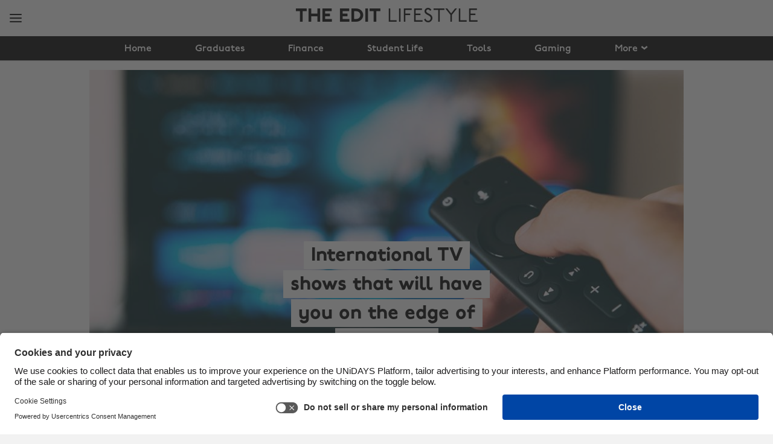

--- FILE ---
content_type: application/javascript
request_url: https://websdk-recording.uxcam.com/DomCollector.DgtfWbgK.js
body_size: 12024
content:
var G = Object.defineProperty;
var H = (o, e, t) => e in o ? G(o, e, { enumerable: !0, configurable: !0, writable: !0, value: t }) : o[e] = t;
var c = (o, e, t) => H(o, typeof e != "symbol" ? e + "" : e, t);
var T = /* @__PURE__ */ ((o) => (o.IMG = "0", o.VIDEO = "1", o))(T || {}), m = /* @__PURE__ */ ((o) => (o.WINDOW_RESIZE = "1", o.VIEWPORT_RESIZE_EXPERIMENTAL = "1.1e", o.CUSTOM_EVENT = "2", o.DOM_READY = "3", o.ADD_NODES = "4", o.ATTR_CHANGE = "5", o.REMOVE_NODES = "6", o.SCROLL = "7", o.FOCUS = "8", o.MOUSE_MOVE = "9", o.TOUCH = "9.1e", o.MOUSE_CLICK = "10", o.MOUSE_OVER = "11", o.MOUSE_OUT = "12", o.PAGE_LOAD = "13", o.CHARACTER_DATA_CHANGE = "14", o.CSS_INSERT_RULE = "15", o.CSS_DELETE_RULE = "16", o.URL_CHANGE = "17", o.INPUT_CHANGE = "18", o.CHECKED_CHANGE = "18.c", o.USER_PROPERTY = "19", o.EVENT = "20", o.CLIENT_IP = "21", o.MEDIA_INFO = "22", o.MOUSE_DOUBLE_CLICK = "23", o.GESTURE = "24", o.CANVAS_FRAME_EXPERIMENTAL = "25", o))(m || {}), N = /* @__PURE__ */ ((o) => (o.SWIPE_UP = "1", o.SWIPE_DOWN = "2", o.SWIPE_LEFT = "3", o.SWIPE_RIGHT = "4", o.TRAIL = "5", o))(N || {});
const M = "0.1", L = M.split(".").map((o, e) => parseInt(o) * Math.pow(10, 2 - e)).reduce((o, e) => o + e, 0), b = (o, e) => Math.sqrt(Math.pow(o[0] - e[0], 2) + Math.pow(o[1] - e[1], 2)), X = (o) => {
  if (o.length < 2)
    return !1;
  let e = 0;
  const t = o[0], i = o[o.length - 1], s = b(t, i);
  for (let l = 0; l < o.length - 1; l++)
    e += b(o[l], o[l + 1]);
  return s / e > 0.8 && s > 30;
}, Y = (o) => {
  const e = o[0], t = o[o.length - 1], i = t[0] - e[0], s = t[1] - e[1];
  return Math.abs(i) > Math.abs(s) ? i > 0 ? N.SWIPE_RIGHT : N.SWIPE_LEFT : s > 0 ? N.SWIPE_DOWN : N.SWIPE_UP;
}, w = (o) => o || "", R = () => {
  let o = "Unknown OS";
  return navigator.userAgent.indexOf("Win") != -1 && (o = "Windows"), navigator.userAgent.indexOf("Mac") != -1 && (o = "Mac OS"), navigator.userAgent.indexOf("Linux") != -1 && (o = "Linux"), navigator.userAgent.indexOf("Android") != -1 && (o = "Android"), navigator.userAgent.indexOf("like Mac") != -1 && (o = "iOS"), o;
}, U = () => {
  const { search: o } = location, e = new URLSearchParams(o), t = {};
  for (const [i, s] of e.entries())
    i.startsWith("utm_") && (t[i] = s);
  return t;
}, k = () => {
  const o = "Unknown Browser", e = navigator.userAgent;
  return e.indexOf("YaBrowser") !== -1 ? "Yandex" : e.indexOf("SamsungBrowser") !== -1 ? "Samsung" : e.indexOf("Edge") !== -1 || e.indexOf("Edg/") !== -1 ? "Edge" : e.indexOf("MSIE") !== -1 ? "IE" : e.indexOf("OPR") !== -1 ? "Opera" : e.indexOf("Chrome") !== -1 || e.indexOf("CriOS") !== -1 ? "Chrome" : e.indexOf("Firefox") !== -1 ? "Firefox" : e.indexOf("Safari") !== -1 ? "Safari" : o;
}, A = () => {
  const o = "Unknown Version", e = navigator.userAgent;
  if (e.indexOf("YaBrowser") !== -1) {
    const t = e.match(/YaBrowser\/([0-9.]*)/);
    if (t)
      return t[1];
  }
  if (e.indexOf("SamsungBrowser") !== -1) {
    const t = e.match(/SamsungBrowser\/([0-9.]*)/);
    if (t)
      return t[1];
  }
  if (e.indexOf("Edge") !== -1) {
    const t = e.match(/Edge\/([0-9.]*)/);
    if (t)
      return t[1];
  }
  if (e.indexOf("Edg/") !== -1) {
    const t = e.match(/Edg\/([0-9.]*)/);
    if (t)
      return t[1];
  }
  if (e.indexOf("MSIE") !== -1) {
    const t = e.match(/MSIE ([0-9.]*)/);
    if (t)
      return t[1];
  }
  if (e.indexOf("OPR") !== -1) {
    const t = e.match(/OPR\/([0-9.]*)/);
    if (t)
      return t[1];
  }
  if (e.indexOf("Chrome") !== -1) {
    const t = e.match(/Chrome\/([0-9.]*)/);
    if (t)
      return t[1];
  }
  if (e.indexOf("CriOS") !== -1) {
    const t = e.match(/CriOS\/([0-9.]*)/);
    if (t)
      return t[1];
  }
  if (e.indexOf("Firefox") !== -1) {
    const t = e.match(/Firefox\/([0-9.]*)/);
    if (t)
      return t[1];
  }
  if (e.indexOf("Safari") !== -1) {
    const t = e.match(/Version\/([0-9.]*)/);
    if (t)
      return t[1];
  }
  return o;
}, x = () => {
  const o = "unknown", e = navigator.userAgent;
  if (e.indexOf("Windows") !== -1) {
    if (/(Windows 11.0)/.test(e)) return "11";
    if (/(Windows 10.0|Windows NT 10.0)/.test(e)) return "10";
    if (/(Windows 8.1|Windows NT 6.3)/.test(e)) return "8.1";
    if (/(Windows 8|Windows NT 6.2)/.test(e)) return "8";
    if (/(Windows 7|Windows NT 6.1)/.test(e)) return "7";
    if (/(Windows Vista|Windows NT 6.0)/.test(e)) return "Vista";
    if (/(Windows Server 2003)/.test(e)) return "Server 2003";
    if (/(Windows NT 5.1|Windows XP)/.test(e)) return "XP";
  }
  if (e.indexOf("iPhone") !== -1 || e.indexOf("iPad") !== -1) {
    const t = e.match(/OS ([0-9_]*) like Mac OS X/);
    if (t)
      return t[1].replace("_", ".");
  }
  if (e.indexOf("Mac") !== -1) {
    const t = e.match(/Mac OS X (10[\.\_\d]+)/);
    if (t)
      return t[1].replace("_", ".");
  }
  if (e.indexOf("Android") !== -1) {
    const t = e.match(/Android\s([0-9.]*)/);
    if (t)
      return t[1];
  }
  if (e.indexOf("like Mac") !== -1) {
    const t = e.match(/CPU OS ([0-9_]*) like Mac OS X/);
    if (t)
      return t[1].replace("_", ".");
  }
  if (e.indexOf("Linux") !== -1) {
    const t = e.match(/Linux\s([0-9.]*)/);
    if (t)
      return t[1] || "unknown";
  }
  return o;
}, P = () => {
  const o = navigator.userAgent;
  return /(Tablet|IPad)/.test(o) ? (/iPad/.test(o), "Tablet") : /Mobile|IPhone/.test(o) ? (/iPhone/.test(o), "Phone") : $() ? window.screen.availWidth > 1024 ? "Tablet" : "Phone" : "Desktop";
}, $ = () => "ontouchstart" in window || navigator.maxTouchPoints > 0, W = () => {
  const o = navigator.userAgent;
  return /Android/.test(o) ? "unknown" : /(iPod|iPad|iPhone|Mac)/.test(o) ? "Apple" : "unknown";
}, q = () => (navigator.connection || {}).effectiveType || "unknown", B = () => document.referrer || null, F = () => {
  try {
    return Intl.DateTimeFormat().resolvedOptions().locale;
  } catch {
  }
  try {
    return navigator.language;
  } catch {
  }
  return "N/A";
}, j = (o = {}) => {
  const e = R(), t = x(), i = k(), s = A(), n = U(), r = B();
  return {
    osType: e,
    osVersion: t,
    deviceType: P(),
    deviceManufacturer: W(),
    deviceClass: "unknown",
    deviceModel: "unknown",
    deviceLanguage: F(),
    browser: i,
    browserVersion: s,
    displayWidth: window.screen.availWidth,
    displayHeight: window.screen.availHeight,
    displayDpi: window.devicePixelRatio,
    networkType: q(),
    sdkVersion: M,
    sdkVersionNumber: L,
    appVersion: "unknown",
    utm: n,
    referer: r,
    userAgent: navigator.userAgent,
    ...o
  };
}, z = () => {
  const o = R(), e = x(), t = k(), i = A(), s = U(), n = B();
  return {
    ot: o,
    ov: e,
    dt: P(),
    dm: W(),
    dw: window.screen.availWidth,
    dh: window.screen.availHeight,
    dd: window.devicePixelRatio,
    dc: "unknown",
    dmo: "unknown",
    br: t,
    dl: navigator.language,
    bv: i,
    nt: q(),
    sv: M,
    svn: L,
    av: "unknown",
    utm: s,
    ref: n,
    ua: navigator.userAgent
  };
}, I = class I {
  constructor({ onChange: e, startTime: t, onSeqUpdate: i, onUserActivity: s, onNewStartTime: n, seq: r, min: g, sendLog: l, sessionCounter: h, abort: a, appKey: d }, u) {
    c(this, "sendLog");
    // eslint-disable-next-line @typescript-eslint/no-unused-vars
    c(this, "debug", (...e) => {
    });
    // private error = ( ...args: unknown[] ) => {
    // 	console.error( ...[ 'UXCamWeb:' ].concat( args as string[] ) )
    // }
    // private warn = ( ...args: unknown[] ) => {
    // 	console.warn( ...[ 'UXCamWeb:' ].concat( args as string[] ) )
    // }
    // private info = ( ...args: unknown[] ) => {
    // 	console.info( ...[ 'UXCamWeb:' ].concat( args as string[] ) )
    // }
    // private log = ( ...args: unknown[] ) => {
    // 	console.log( ...[ 'UXCamWeb:' ].concat( args as string[] ) )
    // }
    c(this, "getSeq", (e = 1) => {
      const t = this.seq, i = t + e;
      return this.seq = i, this.onSeqUpdate(t), t;
    });
    c(this, "min");
    c(this, "getTime", () => this.startTime === null ? (this.startTime = (/* @__PURE__ */ new Date()).getTime(), this.onNewStartTime(this.startTime), 0) : (/* @__PURE__ */ new Date()).getTime() - this.startTime);
    c(this, "onNewStartTime");
    c(this, "obfuscatedSelector", '[data-uxc="obfuscated"]');
    c(this, "createID", () => `${this.sessionCounter}_${crypto.randomUUID()}`);
    c(this, "__domMap", (() => {
      const e = /* @__PURE__ */ new Map();
      return e.set("#document", document), e.set("#doctype", document.doctype), e.set("#html", document.documentElement), e.set("#body", document.body), e.set("#head", document.head), e;
    })());
    c(this, "__reverseDomMap", (() => {
      const e = /* @__PURE__ */ new Map();
      return e.set(document, "#document"), e.set(document.doctype, "#doctype"), e.set(document.documentElement, "#html"), e.set(document.body, "#body"), e.set(document.head, "#head"), e;
    })());
    c(this, "__styleSheetMap", /* @__PURE__ */ new Map());
    c(this, "registerElement", (e) => {
      if (this.__reverseDomMap.has(e))
        return;
      const t = this.createID().toString();
      this.__domMap.set(t, e), this.__reverseDomMap.set(e, t);
    });
    c(this, "unregisterElement", (e) => {
      const t = this.__reverseDomMap.get(e);
      t !== void 0 && (this.__reverseDomMap.delete(e), this.__domMap.delete(t));
    });
    c(this, "scheduleUnregisterElement", (e) => {
      setTimeout(() => {
        if (Array.isArray(e))
          for (const t of e)
            this.unregisterElement(t);
        else
          document.documentElement.contains(e) || this.unregisterElement(e);
      });
    });
    c(this, "getElementByUUID", (e, t) => {
      const i = this.__domMap.get(e);
      return i === void 0 && t && this.debug("Debug Error below", t), i;
    });
    c(this, "getUUIDByElement", (e, t) => {
      const i = this.__reverseDomMap.get(e);
      return i === void 0 && (t && this.debug("Debug Error below", t), this.debug("Could not find element in reverse map", e)), i;
    });
    /**
     * `onChange` is a function that will be called with the changes
     */
    c(this, "__onChange");
    /**
     * `onSeqUpadte` is a function that will be called with the new seq
     */
    c(this, "onSeqUpdate");
    /**
     * `onUserActivity` is called when meaningful user interaction occurs
     */
    c(this, "onUserActivity");
    /**
     * `seq` is a number that will be incremented for each change
     */
    c(this, "seq", 0);
    /**
     * `startTime` is the time when the collection started
     */
    c(this, "startTime", 0);
    /**
     * `sessionCounter` is used for debugging
     */
    c(this, "sessionCounter");
    c(this, "occlusionOptions");
    c(this, "appKey");
    c(this, "destroy");
    c(this, "abort");
    c(this, "init", () => {
      const e = this.startMutationObserver(), t = this.startInputObserver(), i = this.startUrlObserver(), s = this.injectCSSObserver();
      return this.idleMutWork && this.clearIdleCallback(this.idleMutWork), () => {
        e(), t(), i(), s();
      };
    });
    c(this, "scheduleOnChangeEvent", (e) => {
      setTimeout(() => {
        this.__onChange(e);
      });
    });
    c(this, "collectDocument", (e) => {
      const t = [];
      for (const s of e.childNodes) {
        const n = this.collectElement(s);
        t.push(n);
      }
      return this.min ? {
        nn: "#document",
        nt: Node.DOCUMENT_NODE,
        t: "#document",
        a: {},
        u: "#document",
        c: t,
        r: [],
        s: !1
      } : {
        nodeName: "#document",
        tagName: "#document",
        attributes: {},
        UUID: "#document",
        nodeType: Node.DOCUMENT_NODE,
        cssRules: [],
        childNodes: t,
        isSVG: !1
      };
    });
    c(this, "collectTextNode", (e) => {
      const t = this.getUUIDByElement(e);
      let i = e.textContent || "";
      return e.parentNode && e.parentNode.nodeName === "STYLE" ? i = w(e.textContent || "") : e.parentNode && e.parentNode.nodeName === "SCRIPT" ? i = "/* script content */" : e.parentNode && this.isTextSensitive(e.parentNode) ? i = i.replace(/\w|\d/g, "*") : e.parentNode && e.parentNode.nodeName != "SCRIPT" && e.parentNode.nodeName != "STYLE" && (i = i.replace(/\d/g, "*")), this.min ? {
        nn: "#text",
        nt: Node.TEXT_NODE,
        t: "#text",
        a: {
          textContent: i
        },
        u: t,
        c: [],
        r: [],
        s: !1
      } : {
        nodeName: "#text",
        tagName: "#text",
        nodeType: Node.TEXT_NODE,
        cssRules: [],
        attributes: {
          textContent: i
        },
        UUID: t,
        childNodes: [],
        isSVG: !1
      };
    });
    c(this, "collectCommentNode", (e) => this.min ? {
      nn: "#comment",
      nt: Node.COMMENT_NODE,
      t: "#comment",
      a: {
        textContent: e.textContent || ""
      },
      u: this.getUUIDByElement(e),
      c: [],
      r: [],
      s: !1
    } : {
      nodeName: "#comment",
      tagName: "#comment",
      nodeType: Node.COMMENT_NODE,
      cssRules: [],
      attributes: {
        textContent: e.textContent || ""
      },
      UUID: this.getUUIDByElement(e),
      childNodes: [],
      isSVG: !1
    });
    // eslint-disable-next-line @typescript-eslint/no-unused-vars
    c(this, "collectDocumentTypeNode", (e) => this.min ? {
      nn: "#doctype",
      nt: Node.DOCUMENT_TYPE_NODE,
      t: "#doctype",
      a: {},
      u: "#doctype",
      c: [],
      r: [],
      s: !1
    } : {
      nodeName: "#doctype",
      tagName: "#doctype",
      nodeType: Node.DOCUMENT_TYPE_NODE,
      cssRules: [],
      attributes: {},
      UUID: "#doctype",
      childNodes: [],
      isSVG: !1
    });
    c(this, "getSourceURL", (e) => (!e.match(/^http/) && !e.match(/^data:/) && (e.startsWith("/") ? e.startsWith("//") ? e = `${window.location.protocol}${e}` : e = `${window.location.origin}${e}` : e = `${window.location.origin}/${e}`), e));
    c(this, "collectElementNode", (e, t) => {
      const i = this.getUUIDByElement(e), s = this.min, n = s ? {
        nn: e.nodeName,
        nt: Node.ELEMENT_NODE,
        t: e.tagName,
        a: {},
        u: i,
        c: [],
        r: [],
        s: e instanceof SVGElement
      } : {
        nodeName: e.nodeName,
        tagName: e.tagName,
        nodeType: Node.ELEMENT_NODE,
        attributes: {},
        cssRules: [],
        UUID: i,
        childNodes: [],
        isSVG: e instanceof SVGElement
      }, r = !!e.closest(this.obfuscatedSelector);
      if (e.nodeName === "IMG" || e.nodeName === "VIDEO") {
        if (e.naturalWidth || e.videoWidth) {
          const h = e.nodeName === "IMG" ? e.naturalWidth : e.videoWidth, a = e.nodeName === "IMG" ? e.naturalHeight : e.videoHeight, d = e.nodeName === "IMG" ? T.IMG : T.VIDEO, u = s ? {
            type: d,
            w: h,
            h: a
          } : {
            type: d,
            width: h,
            height: a
          };
          s ? n.m = u : n.meta = u;
        } else if (e.nodeName === "IMG") {
          const h = () => {
            this.handleMetaLoad(e), e.removeEventListener("load", h);
          };
          e.addEventListener("load", h);
        } else if (e.nodeName === "VIDEO") {
          const h = () => {
            this.handleMetaLoad(e), e.removeEventListener("loadedmetadata", h);
          };
          e.addEventListener("loadedmetadata", h);
        }
      }
      if (e.scrollTop || e.scrollLeft) {
        const h = s ? {
          s: this.getSeq(),
          t: this.getTime(),
          ct: m.SCROLL,
          tg: i,
          st: e.scrollTop,
          sl: e.scrollLeft
        } : {
          seq: this.getSeq(),
          time: this.getTime(),
          type: "SCROLL",
          target: i,
          scrollTop: e.scrollTop,
          scrollLeft: e.scrollLeft
        };
        this.__onChange(h);
      }
      if (e instanceof SVGElement && (s ? n.a.xmlns = "http://www.w3.org/2000/svg" : n.attributes.xmlns = "http://www.w3.org/2000/svg"), e.nodeName !== "SCRIPT") {
        const h = r && (e.nodeName === "IMG" || e.nodeName === "VIDEO");
        for (let a = 0; a < e.attributes.length; a++) {
          const d = e.attributes[a];
          let u = d.value;
          if (!h) {
            if (e.nodeName === "INPUT" && d.name === "value" && (this.isSensitiveInput(e) || this.isElementUXCamObfuscated(e)) && (e.type === "number" ? u = "000000" : u = "******"), d.name === "src" || d.name === "href") {
              if (u.startsWith("data:image") && u.length > 1e3)
                continue;
              d.name === "src" ? u = e.src : d.name === "href" ? u = e.href : u = this.getSourceURL(u);
            }
            if (d.name === "srcset" && u)
              try {
                u = u.split(",").map((f) => {
                  const [_, p] = f.trim().split(" ");
                  return `${this.getSourceURL(_)} ${p}`;
                }).join(", ");
              } catch {
              }
            s ? n.a[d.name] = u : n.attributes[d.name] = u;
          }
        }
      }
      const g = Array.from(e.childNodes), l = (t == null ? void 0 : t.backTrackedNodes) && t.backTrackedNodes.get(e);
      if (l)
        for (const h of l) {
          const {
            prevSibling: a,
            node: d
          } = h, u = a ? g.indexOf(a) + 1 : g.length;
          g.splice(u, 0, d);
        }
      for (const h of g) {
        const a = this.collectElement(h, t);
        s ? n.c.push(a) : n.childNodes.push(a);
      }
      if (e.nodeName === "STYLE") {
        const h = e.sheet;
        if (h && !e.innerText.trim() && h.cssRules.length) {
          const a = h.cssRules.length;
          for (let d = 0; d < a; d++) {
            const u = h.cssRules[d];
            s ? n.r.push({
              r: w(u.cssText || ""),
              i: d,
              t: i
            }) : n.cssRules.push({
              rule: w(u.cssText || ""),
              index: d,
              targetStyle: i
            });
          }
          this.__styleSheetMap.set(h, !0);
        }
      }
      return n;
    });
    c(this, "collectElement", (e, t) => {
      const { nodeType: i } = e;
      switch (this.registerElement(e), i) {
        case Node.DOCUMENT_NODE:
          return this.collectDocument(e);
        case Node.ELEMENT_NODE:
          return this.collectElementNode(e, t);
        case Node.TEXT_NODE:
          return this.collectTextNode(e);
        case Node.COMMENT_NODE:
          return this.collectCommentNode(e);
        case Node.DOCUMENT_TYPE_NODE:
          return this.collectDocumentTypeNode(e);
        default:
          throw new Error("Unknown node type");
      }
    });
    c(this, "backtrackMutations", (e) => {
      const t = /* @__PURE__ */ new Map(), i = /* @__PURE__ */ new Map();
      for (const s of e)
        if (s.type === "childList") {
          for (const n of s.addedNodes)
            i.set(n, !0);
          for (const n of s.removedNodes) {
            const r = t.get(s.target) || [];
            r.push({
              parent: s.target,
              node: n,
              prevSibling: s.previousSibling,
              nextSibling: s.nextSibling
            }), t.set(s.target, r);
          }
        }
      return {
        removedNodesMap: t,
        directlyAddedNodesMap: i
      };
    });
    c(this, "isElementUXCamObfuscated", (e) => e.getAttribute("data-uxc") === "obfuscated");
    c(this, "isAttributeChangeSensitive", (e) => {
      if (e.type !== "attributes")
        return !1;
      const { attributeName: t, target: i } = e;
      return t !== "value" || !(i instanceof HTMLInputElement) ? !1 : !!(i.matches(this.obfuscatedSelector) || i.matches(this.sensitiveTypeSelector) || i.matches(this.sensitiveNameSelector) || i.matches(this.sensitiveAutoCompleteSelector));
    });
    c(this, "sensitiveTypeSelector", [
      "password",
      "email",
      "tel",
      "hidden",
      "number",
      "hidden"
    ].map((e) => `[type="${e}"]`).join(", "));
    c(this, "sensitiveNameSelector", [
      "password",
      "cc-",
      "email",
      "phone"
    ].map((e) => `[name*="${e}"]`).join(", "));
    c(this, "sensitiveAutoCompleteSelector", [
      "cc-",
      "address",
      "phone",
      "email",
      "password"
    ].map((e) => `[autocomplete*="${e}"]`).join(", "));
    c(this, "isSensitiveInput", (e) => !!(e.matches(this.sensitiveTypeSelector) || e.matches(this.obfuscatedSelector) || e.matches(this.sensitiveNameSelector) || e.matches(this.sensitiveAutoCompleteSelector)));
    c(this, "isTextSensitive", (e) => {
      var i, s;
      return e.parentNode && (((i = e.parentNode) == null ? void 0 : i.nodeName) === "STYLE" || ((s = e.parentNode) == null ? void 0 : s.nodeName) === "SCRIPT") ? !1 : !!e.closest(this.obfuscatedSelector);
    });
    c(this, "mutCollection", []);
    c(this, "MUT_MAX_WAIT_TIME", 3e3);
    c(this, "scheduledTimestamp", null);
    c(this, "clearIdleCallback", (e) => {
      typeof window.cancelIdleCallback == "function" ? window.cancelIdleCallback(e) : clearTimeout(e);
    });
    c(this, "idleMutWork", null);
    c(this, "scheduleMutationWork", () => {
      this.scheduledTimestamp || (this.scheduledTimestamp = (/* @__PURE__ */ new Date()).getTime()), this.idleMutWork && (this.clearIdleCallback(this.idleMutWork), this.idleMutWork = null);
      const t = (/* @__PURE__ */ new Date()).getTime() - this.scheduledTimestamp, i = () => {
        this.mutationWork(), this.scheduledTimestamp = null;
      };
      if (t > this.MUT_MAX_WAIT_TIME) {
        i();
        return;
      }
      this.idleMutWork = I.saveIdleCallback(i);
    });
    // private __internalFlagged = false
    c(this, "backFillElement", (e, t, i) => {
      if (!document.documentElement.contains(e) || this.__reverseDomMap.has(e))
        return;
      const s = e.parentNode, n = e.previousSibling;
      if (!this.__reverseDomMap.has(s)) {
        let a = s;
        for (; a && !this.__reverseDomMap.has(a); )
          a = a.parentNode;
        if (a) {
          const d = this.collectElement(a), u = this.getUUIDByElement(a.parentNode, "backfill parent recv"), E = a.previousSibling;
          if (E && !this.__reverseDomMap.has(E)) {
            const p = [];
            let S = E;
            for (; S && !this.__reverseDomMap.has(S); )
              p.push(S), S = S.previousSibling;
            for (const v of p.reverse()) {
              const y = this.collectElement(v), D = v.previousSibling, O = D ? this.getUUIDByElement(D, "backfill parent sibl recv") : null, V = this.min ? {
                s: t,
                t: i,
                ct: m.ADD_NODES,
                p: u,
                c: [
                  y
                ],
                pu: O,
                nu: null
              } : {
                seq: t,
                time: i,
                type: "ADD_NODES",
                parentUUID: u,
                children: [
                  y
                ],
                prevUUID: O,
                nextUUID: null
              };
              this.__onChange(V);
            }
          }
          const f = E ? this.getUUIDByElement(E, "backfill parent prev sibl") : null, _ = this.min ? {
            s: t,
            t: i,
            ct: m.ADD_NODES,
            p: u,
            c: [
              d
            ],
            pu: f,
            nu: null
          } : {
            seq: t,
            time: i,
            type: "ADD_NODES",
            parentUUID: u,
            children: [
              d
            ],
            prevUUID: f,
            nextUUID: null
          };
          this.__onChange(_);
        }
      }
      this.__reverseDomMap.has(s) || this.sendLog("Backfilling nodes with missing parent");
      const r = this.getUUIDByElement(s, "backfill parent");
      if (n && !this.__reverseDomMap.has(n)) {
        let a = n;
        const d = [];
        for (; a && !this.__reverseDomMap.has(a); )
          d.push(a), a = a.previousSibling;
        for (const u of d.reverse()) {
          const E = this.collectElement(u), f = u.previousSibling, _ = f ? this.getUUIDByElement(f, "backfill sibl recv") : null, p = this.min ? {
            s: t,
            t: i,
            ct: m.ADD_NODES,
            p: r,
            c: [
              E
            ],
            pu: _,
            nu: null
          } : {
            seq: t,
            time: i,
            type: "ADD_NODES",
            parentUUID: r,
            children: [
              E
            ],
            prevUUID: _,
            nextUUID: null
          };
          this.__onChange(p);
        }
      }
      n && !this.__reverseDomMap.has(n) && this.sendLog("Backfilling nodes with missing siblings");
      const g = this.collectElement(e), l = n ? this.getUUIDByElement(n, "backfill sibl") : null, h = this.min ? {
        s: t,
        t: i,
        ct: m.ADD_NODES,
        p: r,
        c: [
          g
        ],
        pu: l,
        nu: null
      } : {
        seq: t,
        time: i,
        type: "ADD_NODES",
        parentUUID: r,
        children: [
          g
        ],
        prevUUID: l,
        nextUUID: null
      };
      this.__onChange(h);
    });
    c(this, "mutationWork", () => {
      try {
        const e = Array.from(this.mutCollection);
        this.mutCollection = [];
        const {
          directlyAddedNodesMap: t,
          removedNodesMap: i
        } = this.backtrackMutations(e);
        for (const s of e) {
          const { type: n, target: r, seq: g, time: l } = s;
          switch (n) {
            case "attributes": {
              if (!this.__reverseDomMap.has(r)) {
                if (!document.documentElement.contains(r))
                  continue;
                try {
                  this.backFillElement(r, g, l);
                } catch (E) {
                  this.sendLog(`Backfill: ${E.message || "Backfilling failed"}`), this.abort();
                  return;
                }
                !this.__reverseDomMap.has(r) && !sessionStorage.getItem("uxc:debug:addedNodesToUnknownElement") && (this.sendLog("Nodes were added to an previously unknown element"), sessionStorage.setItem("uxc:debug:addedNodesToUnknownElement", "1"));
              }
              const { attributeName: h } = s, a = r.getAttribute(h);
              let d = a;
              if (typeof a == "string" && (h === "src" || h === "href")) {
                if (a.startsWith("data:image") && a.length > 1e3)
                  continue;
                d = d.replace(/^\//, `${window.location.origin}/`);
              }
              if (h === "transform")
                continue;
              if (this.isAttributeChangeSensitive(s) && (d = "******"), this.isElementUXCamObfuscated(r) && h === "src") {
                const E = () => {
                  this.handleMetaLoad(r), r.removeEventListener("load", E);
                };
                r.addEventListener("load", E);
                continue;
              }
              if (!this.__reverseDomMap.has(r)) {
                this.debug("element not collected", r, e);
                continue;
              }
              if (h === "src" && r.nodeName === "SCRIPT")
                continue;
              const u = this.min ? {
                s: g,
                t: l,
                ct: m.ATTR_CHANGE,
                tg: this.getUUIDByElement(r, s),
                a: h,
                v: d
              } : {
                seq: g,
                time: l,
                type: "ATTR_CHANGE",
                target: this.getUUIDByElement(r, s),
                attr: h,
                value: d
              };
              this.__onChange(u);
              break;
            }
            case "childList": {
              const {
                addedNodes: h,
                removedNodes: a
              } = s, d = Array.from(h), u = Array.from(a);
              if (d.length) {
                if (!this.__reverseDomMap.has(r)) {
                  if (!document.documentElement.contains(r))
                    continue;
                  try {
                    this.backFillElement(r, g, l);
                  } catch (D) {
                    this.sendLog(`Backfill: ${D.message || "Backfilling failed"}`), this.abort();
                    return;
                  }
                  !this.__reverseDomMap.has(r) && !sessionStorage.getItem("uxc:debug:addedNodesToUnknownElement") && (this.sendLog("Nodes were added to an previously unknown element"), sessionStorage.setItem("uxc:debug:addedNodesToUnknownElement", "1"));
                }
                this.registerElement(r);
                let E = s.previousSibling, f = s.nextSibling;
                const _ = this.getUUIDByElement(r, s), p = [];
                for (const D of d) {
                  const O = this.collectElement(D, {
                    backTrackedNodes: i,
                    directlyAddedNodesMap: t
                  });
                  p.push(O);
                }
                for (; E && !this.__reverseDomMap.has(E); )
                  p.unshift(this.collectElement(E, {
                    backTrackedNodes: i,
                    directlyAddedNodesMap: t
                  })), E = E.previousSibling;
                for (; f && !this.__reverseDomMap.has(f); )
                  p.push(this.collectElement(f, {
                    backTrackedNodes: i,
                    directlyAddedNodesMap: t
                  })), f = f.nextSibling;
                const S = E ? this.getUUIDByElement(E, s) : null, v = f ? this.getUUIDByElement(f, s) : null, y = this.min ? {
                  s: g,
                  t: l,
                  ct: m.ADD_NODES,
                  p: _,
                  c: p,
                  pu: S,
                  nu: v
                } : {
                  seq: g,
                  time: l,
                  type: "ADD_NODES",
                  parentUUID: _,
                  children: p,
                  prevUUID: S,
                  nextUUID: v
                };
                this.__onChange(y);
              }
              if (u.length) {
                const E = [];
                for (const p of u)
                  try {
                    const S = this.getUUIDByElement(p, s);
                    E.push(S);
                  } catch (S) {
                    this.debug(S, "Node not found", p);
                  }
                const f = this.min ? {
                  s: g,
                  t: l,
                  ct: m.REMOVE_NODES,
                  u: E
                } : {
                  seq: g,
                  time: l,
                  type: "REMOVE_NODES",
                  UUIDs: E
                }, _ = [];
                for (const p of u) {
                  _.push(p);
                  const S = document.createNodeIterator(p, NodeFilter.SHOW_ALL);
                  let v;
                  for (; v = S.nextNode(); )
                    _.push(v);
                }
                this.__onChange(f), this.scheduleUnregisterElement(_);
              }
              break;
            }
            case "characterData": {
              if (!document.documentElement.contains(r))
                continue;
              if (!this.__reverseDomMap.has(r))
                try {
                  this.backFillElement(r, g, l);
                } catch (u) {
                  this.sendLog(u.message || "Backfilling failed"), this.abort();
                  return;
                }
              const { textContent: h } = s.target;
              let a = h || "";
              s.target.parentNode && s.target.parentNode.nodeName === "STYLE" ? a = w(a) : this.isTextSensitive(s.target.parentNode) ? a = a.replace(/\w|\d/g, "*") : a = a.replace(/\d/g, "*");
              const d = this.min ? {
                s: g,
                t: l,
                ct: m.CHARACTER_DATA_CHANGE,
                tg: this.getUUIDByElement(r, s),
                tc: a
              } : {
                seq: g,
                time: l,
                type: "CHARACTER_DATA_CHANGE",
                target: this.getUUIDByElement(r, s),
                textContent: a
              };
              this.__onChange(d);
              break;
            }
          }
        }
      } catch (e) {
        throw console.error(e), e;
      }
    });
    c(this, "onMutation", (e) => {
      this.pageCollected || (this.debug("collecting page from mutation"), this.collectDOM());
      for (const t of e) {
        const i = t;
        i.seq = this.getSeq(), i.time = this.getTime(), this.mutCollection.push(i);
      }
      this.debug("mutation"), this.scheduleMutationWork();
    });
    c(this, "handleScroll", (e) => {
      if (!this.__reverseDomMap.has(e.target))
        return;
      let t, i, s;
      e.target === document || e.target === document.documentElement ? (t = document.documentElement.scrollTop, i = document.documentElement.scrollLeft, s = this.getUUIDByElement(document.documentElement)) : (t = e.target.scrollTop, i = e.target.scrollLeft, s = this.getUUIDByElement(e.target));
      const n = this.min ? {
        s: this.getSeq(),
        t: this.getTime(),
        ct: m.SCROLL,
        tg: s,
        st: t,
        sl: i
      } : {
        seq: this.getSeq(),
        time: this.getTime(),
        type: "SCROLL",
        target: s,
        scrollTop: t,
        scrollLeft: i
      };
      this.__onChange(n);
    });
    c(this, "handleFocus", (e) => {
      if (!this.__reverseDomMap.has(e.target))
        return;
      const t = this.min ? {
        s: this.getSeq(),
        t: this.getTime(),
        ct: m.FOCUS,
        tg: this.getUUIDByElement(e.target)
      } : {
        seq: this.getSeq(),
        time: this.getTime(),
        type: "FOCUS",
        target: this.getUUIDByElement(e.target)
      };
      this.__onChange(t);
    });
    c(this, "handleMouseMove", (e) => {
      if (!this.__reverseDomMap.has(e.target))
        return;
      const t = this.min ? {
        s: this.getSeq(),
        t: this.getTime(),
        ct: m.MOUSE_MOVE,
        tg: this.getUUIDByElement(e.target),
        x: e.clientX,
        y: e.clientY
      } : {
        seq: this.getSeq(),
        time: this.getTime(),
        type: "MOUSE_MOVE",
        target: this.getUUIDByElement(e.target),
        x: e.clientX,
        y: e.clientY
      };
      this.__onChange(t);
    });
    c(this, "handleMetaLoad", (e) => {
      const t = e.nodeName === "IMG" ? e.naturalWidth : e.videoWidth, i = e.nodeName === "IMG" ? e.naturalHeight : e.videoHeight, s = e.nodeName === "IMG" ? T.IMG : T.VIDEO, n = this.min ? {
        type: s,
        w: t,
        h: i
      } : {
        type: s,
        width: t,
        height: i
      };
      try {
        const r = this.min ? {
          s: this.getSeq(),
          t: this.getTime(),
          ct: m.MEDIA_INFO,
          tg: this.getUUIDByElement(e),
          m: n
        } : {
          seq: this.getSeq(),
          time: this.getTime(),
          type: "MEDIA_INFO",
          target: this.getUUIDByElement(e),
          meta: n
        };
        this.__onChange(r);
      } catch {
        return;
      }
    });
    c(this, "getElementSelector", (e) => {
      var i, s, n, r, g, l;
      if (!(e instanceof Element))
        return "N/A";
      const t = [];
      for (; e; ) {
        let h = "";
        const a = (i = e.tagName) == null ? void 0 : i.toLowerCase();
        if (e.id) {
          h = `#${e.id}`, t.unshift(h);
          break;
        } else if (((s = e.classList) == null ? void 0 : s.length) > 0) {
          const d = Array.from(e.classList).map((E) => `.${E}`).join("");
          if (h = `${a}${d}`, Array.from(((n = e.parentNode) == null ? void 0 : n.children) || []).filter((E) => E.tagName.toLowerCase() === a && E.classList.toString() === e.classList.toString()).length > 1) {
            const E = Array.from(((r = e.parentNode) == null ? void 0 : r.children) || []).indexOf(e) + 1;
            h += `:nth-child(${E})`;
          }
          t.unshift(h);
        } else {
          if (h = a, Array.from(((g = e.parentNode) == null ? void 0 : g.children) || []).filter((u) => u.tagName.toLowerCase() === a).length > 1) {
            const u = Array.from(((l = e.parentNode) == null ? void 0 : l.children) || []).indexOf(e) + 1;
            h += `:nth-child(${u})`;
          }
          t.unshift(h);
        }
        if (e = e.parentNode, !e || e.tagName === "HTML") break;
      }
      return t.join(" > ");
    });
    c(this, "handleEvent", (e, t = {}) => {
      const i = this.min ? {
        s: this.getSeq(),
        t: this.getTime(),
        ct: m.EVENT,
        n: e,
        p: t
      } : {
        seq: this.getSeq(),
        time: this.getTime(),
        type: "EVENT",
        name: e,
        properties: t
      };
      this.__onChange(i);
    });
    c(this, "clickQueue", []);
    c(this, "scheduledClickWork", null);
    c(this, "scheduleClickWork", () => {
      this.scheduledClickWork && (clearTimeout(this.scheduledClickWork), this.scheduledClickWork = null), this.scheduledClickWork = setTimeout(this.clickWork, 500);
    });
    // check if elements are focusable
    c(this, "isElementInteractive", (e) => {
      if (!e)
        return !1;
      const t = e.nodeName;
      return e === document.activeElement && e !== document.body && (!e.hasAttribute("tabindex") || e.tabIndex > -1) || e.hasAttribute("tabindex") && e.tabIndex > -1 ? !0 : [
        "BUTTON",
        "DETAILS",
        "EMBED",
        "IFRAME",
        "KEYGEN",
        "LABEL",
        "SELECT",
        "TEXTAREA",
        "AUDIO",
        "VIDEO",
        "INPUT"
      ].includes(e.nodeName) ? !e.disabled : e.nodeName === "A" && e.hasAttribute("href") || e instanceof HTMLInputElement && e.type !== "hidden" || ["AUDIO", "VIDEO"].includes(t) && e.hasAttribute("controls") || ["IMG", "OBJECT"].includes(t) && e.hasAttribute("usemap") || e.getAttribute("onclick") ? !0 : e.parentElement ? this.isElementInteractive(e.parentElement) : !1;
    });
    c(this, "clickWork", () => {
      const e = this.clickQueue.slice();
      this.clickQueue = [];
      const t = [];
      for (; ; ) {
        const s = e.shift();
        if (!s)
          break;
        const { pgX: n, pgY: r } = s;
        let g = !1;
        for (const l of t) {
          const h = l[l.length - 1];
          if (h) {
            const { pgX: a, pgY: d, t: u } = h;
            if (Math.abs(n - a) <= 10 && Math.abs(r - d) <= 10 && s.t - u < 300) {
              l.push(s), g = !0;
              break;
            }
          }
        }
        g || t.push([s]);
      }
      const i = [];
      location.hostname === "uxcam.com" && console.log("rageRegions", t);
      for (const s of t) {
        const n = s.length > 2;
        for (const r of s)
          r.isRage = n, i.push(r);
      }
      i.sort((s, n) => s.s - n.s);
      for (const s of i) {
        if (s.ignore)
          continue;
        const n = s.type === m.MOUSE_CLICK ? "MOUSE_CLICK" : "MOUSE_DOUBLE_CLICK", r = s.type, g = this.min ? {
          s: s.s,
          t: s.t,
          ct: r,
          tg: s.target,
          a: s.activity,
          ires: s.isResponsive,
          x: s.x,
          y: s.y,
          rg: s.isRage,
          sel: s.selector
        } : {
          seq: s.s,
          time: s.t,
          type: n,
          target: s.target,
          isResponsive: s.isResponsive,
          activity: s.activity,
          x: s.x,
          y: s.y,
          isRage: s.isRage,
          selector: s.selector
        };
        this.__onChange(g);
      }
    });
    c(this, "handleMouseClick", (e) => {
      if (!e.target || !this.__reverseDomMap.has(e.target))
        return;
      this.onUserActivity();
      const {
        x: t,
        y: i
      } = e, s = new URL(this.getOccludedURL()).pathname;
      let n;
      try {
        n = this.getUUIDByElement(e.target);
      } catch {
        this.registerElement(e.target);
        return;
      }
      this.clickQueue.push({
        x: t,
        y: i,
        pgX: e.pageX,
        pgY: e.pageY,
        target: n,
        selector: this.getElementSelector(e.target),
        isResponsive: this.isElementInteractive(e.target),
        s: this.getSeq(),
        t: this.getTime(),
        activity: s,
        isRage: !1,
        type: m.MOUSE_CLICK
      }), this.scheduleClickWork(), this.isElementInteractive(e.target) || this.handleEvent("uxc_dead_click", {
        x: t,
        y: i,
        selector: this.getElementSelector(e.target)
      });
    });
    c(this, "handleDoubleClick", (e) => {
      const {
        x: t,
        y: i
      } = e;
      if (!e.target || !this.__reverseDomMap.has(e.target))
        return;
      const s = new URL(this.getOccludedURL()).pathname;
      let n;
      try {
        n = this.getUUIDByElement(e.target);
      } catch {
        return;
      }
      this.clickQueue.push({
        x: t,
        y: i,
        pgX: e.pageX,
        pgY: e.pageY,
        target: n,
        selector: this.getElementSelector(e.target),
        isResponsive: this.isElementInteractive(e.target),
        s: this.getSeq(),
        t: this.getTime(),
        activity: s,
        isRage: !1,
        type: m.MOUSE_DOUBLE_CLICK
      }), this.clickQueue.push({
        x: t,
        y: i,
        pgX: e.pageX,
        pgY: e.pageY,
        target: n,
        selector: this.getElementSelector(e.target),
        isResponsive: this.isElementInteractive(e.target),
        s: this.getSeq(),
        t: this.getTime(),
        activity: s,
        isRage: !1,
        type: m.MOUSE_DOUBLE_CLICK,
        ignore: !0
      }), this.scheduleClickWork(), this.isElementInteractive(e.target) || this.handleEvent("uxc_dead_click", {
        x: t,
        y: i,
        selector: this.getElementSelector(e.target)
      });
    });
    c(this, "handleMouseOver", (e) => {
      if (!this.__reverseDomMap.has(e.target))
        return;
      const t = this.min ? {
        s: this.getSeq(),
        t: this.getTime(),
        ct: m.MOUSE_OVER,
        tg: this.getUUIDByElement(e.target)
      } : {
        seq: this.getSeq(),
        time: this.getTime(),
        type: "MOUSE_OVER",
        target: this.getUUIDByElement(e.target)
      };
      this.__onChange(t);
    });
    c(this, "handleMouseOut", (e) => {
      if (!this.__reverseDomMap.has(e.target))
        return;
      const t = this.min ? {
        s: this.getSeq(),
        t: this.getTime(),
        ct: m.MOUSE_OUT,
        tg: this.getUUIDByElement(e.target)
      } : {
        seq: this.getSeq(),
        time: this.getTime(),
        type: "MOUSE_OUT",
        target: this.getUUIDByElement(e.target)
      };
      this.__onChange(t);
    });
    c(this, "touchMap", /* @__PURE__ */ new Map());
    c(this, "handleTouchStart", (e) => {
      this.onUserActivity();
      for (const t of e.changedTouches) {
        const { identifier: i, clientX: s, clientY: n } = t, {
          scrollX: r,
          scrollY: g
        } = window;
        this.touchMap.set(i, {
          prevX: s,
          prevY: n,
          id: i,
          points: [[s, n]],
          initScrollX: r,
          initScrollY: g,
          seq: this.getSeq(),
          time: this.getTime()
        });
      }
    });
    c(this, "handleTouchMove", (e) => {
      for (const t of e.changedTouches) {
        const { identifier: i, clientX: s, clientY: n } = t, r = this.touchMap.get(i);
        if (!r)
          continue;
        const {
          initScrollX: g,
          initScrollY: l
        } = r, {
          scrollX: h,
          scrollY: a
        } = window, d = s + (h - g), u = n + (a - l), E = this.min ? {
          s: this.getSeq(),
          t: this.getTime(),
          ct: m.TOUCH,
          tg: this.getUUIDByElement(e.target),
          ox: r.prevX,
          oy: r.prevY,
          x: d,
          y: u
        } : {
          seq: this.getSeq(),
          time: this.getTime(),
          type: "TOUCH_EXPERIMENTAL",
          target: this.getUUIDByElement(e.target),
          ox: r.prevX,
          oy: r.prevY,
          x: d,
          y: u
        };
        r.prevX = s, r.prevY = n, r.initScrollX = h, r.initScrollY = a;
        const f = [
          s + window.scrollX,
          n + window.scrollY
        ];
        r.points.push(f), this.__onChange(E);
      }
    });
    c(this, "handleTouchEnd", (e) => {
      for (const t of e.changedTouches) {
        const { identifier: i, clientX: s, clientY: n } = t, r = this.touchMap.get(i);
        if (!r)
          continue;
        const g = this.min ? {
          s: this.getSeq(),
          t: this.getTime(),
          ct: m.TOUCH,
          tg: this.getUUIDByElement(e.target),
          ox: r.prevX,
          oy: r.prevY,
          x: s,
          y: n
        } : {
          seq: this.getSeq(),
          time: this.getTime(),
          type: "TOUCH_EXPERIMENTAL",
          target: this.getUUIDByElement(e.target),
          ox: r.prevX,
          oy: r.prevY,
          x: s,
          y: n
        };
        this.__onChange(g);
        const {
          points: l,
          seq: h,
          time: a
        } = r;
        if (l.length > 1) {
          const d = l[0][0], u = l[0][1];
          if (X(l)) {
            const f = Y(l);
            this.__onChange(this.min ? {
              seq: h,
              time: a,
              type: "GESTURE",
              gestureType: f,
              x: d,
              y: u,
              points: l
            } : {
              s: h,
              t: a,
              ct: m.GESTURE,
              gt: f,
              d: f,
              p: l,
              x: d,
              y: u
            });
          } else
            this.__onChange(this.min ? {
              seq: h,
              time: a,
              type: "GESTURE",
              gestureType: N.TRAIL,
              x: d,
              y: u,
              points: l
            } : {
              s: h,
              t: a,
              ct: m.GESTURE,
              gt: N.TRAIL,
              x: d,
              y: u,
              p: l
            });
        }
        this.touchMap.delete(i);
      }
    });
    c(this, "handleWindowResize", () => {
      const e = this.min ? {
        s: this.getSeq(),
        t: this.getTime(),
        ct: m.WINDOW_RESIZE,
        w: window.innerWidth,
        h: window.innerHeight
      } : {
        seq: this.getSeq(),
        time: this.getTime(),
        type: "WINDOW_RESIZE",
        width: window.innerWidth,
        height: window.innerHeight
      };
      this.__onChange(e);
    });
    c(this, "handleViewPortResize", (e) => {
      const t = e.target, {
        width: i,
        height: s,
        scale: n,
        offsetLeft: r,
        offsetTop: g,
        pageLeft: l,
        pageTop: h
      } = t, a = this.min ? {
        s: this.getSeq(),
        t: this.getTime(),
        ct: m.VIEWPORT_RESIZE_EXPERIMENTAL,
        w: i,
        h: s,
        sc: n,
        ol: r,
        ot: g,
        pl: l,
        pt: h
      } : {
        seq: this.getSeq(),
        time: this.getTime(),
        type: "VIEWPORT_RESIZE_EXPERIMENTAL",
        width: i,
        height: s,
        scale: n,
        offsetLeft: r,
        offsetTop: g,
        pageLeft: l,
        pageTop: h
      };
      this.__onChange(a);
    });
    c(this, "handleSubmit", (e) => {
      this.__reverseDomMap.has(e.target) && (this.onUserActivity(), this.handleEvent("uxc_submit", {
        uxc_target: this.getElementSelector(e.target),
        uxc_page: new URL(this.getOccludedURL()).pathname,
        internal: !0
      }));
    });
    c(this, "setUserProperty", (e, t) => {
      const i = this.min ? {
        s: this.getSeq(),
        t: this.getTime(),
        ct: m.USER_PROPERTY,
        k: e,
        v: t
      } : {
        seq: this.getSeq(),
        time: this.getTime(),
        type: "USER_PROPERTY",
        key: e,
        value: t
      };
      this.__onChange(i);
    });
    c(this, "setClientIP", (e) => {
      const t = this.min ? {
        s: this.getSeq(),
        t: this.getTime(),
        ct: m.CLIENT_IP,
        ip: e
      } : {
        seq: this.getSeq(),
        time: this.getTime(),
        type: "CLIENT_IP",
        ip: e
      };
      this.__onChange(t);
    });
    c(this, "__mutObserver", null);
    c(this, "startMutationObserver", () => (this.debug("Observer started!"), this.__mutObserver = new MutationObserver(this.onMutation), this.collectDOM(), this.__mutObserver.observe(document.head, {
      childList: !0,
      attributes: !0,
      characterData: !0,
      subtree: !0
    }), this.__mutObserver.observe(document.body, {
      childList: !0,
      attributes: !0,
      characterData: !0,
      subtree: !0
    }), document.addEventListener("scroll", this.handleScroll, !0), document.addEventListener("focus", this.handleFocus, !0), document.addEventListener("mousemove", this.handleMouseMove, !0), document.addEventListener("click", this.handleMouseClick, !0), document.addEventListener("dblclick", this.handleDoubleClick, !0), document.addEventListener("mouseenter", this.handleMouseOver, !0), document.addEventListener("mouseleave", this.handleMouseOut, !0), document.addEventListener("submit", this.handleSubmit, !0), document.addEventListener("touchstart", this.handleTouchStart, !0), document.addEventListener("touchend", this.handleTouchEnd, !0), document.addEventListener("touchmove", this.handleTouchMove, !0), window.addEventListener("beforeunload", this.clickWork, !0), window.visualViewport && window.visualViewport.addEventListener("resize", this.handleViewPortResize), window.addEventListener("resize", this.handleWindowResize), () => {
      document.documentElement.style.border = "none", this.__mutObserver && this.__mutObserver.disconnect(), document.removeEventListener("scroll", this.handleScroll, !0), document.removeEventListener("focus", this.handleFocus, !0), document.removeEventListener("mousemove", this.handleMouseMove, !0), document.removeEventListener("click", this.handleMouseClick, !0), document.removeEventListener("dblclick", this.handleDoubleClick, !0), document.removeEventListener("mouseenter", this.handleMouseOver, !0), document.removeEventListener("mouseleave", this.handleMouseOut, !0), document.removeEventListener("submit", this.handleSubmit, !0), document.removeEventListener("touchstart", this.handleTouchStart, !0), document.removeEventListener("touchend", this.handleTouchEnd, !0), document.removeEventListener("touchmove", this.handleTouchMove, !0), window.removeEventListener("beforeunload", this.clickWork, !0), window.visualViewport && window.visualViewport.removeEventListener("resize", this.handleViewPortResize), window.removeEventListener("resize", this.handleWindowResize);
    }));
    c(this, "getOccludedURL", () => {
      const e = this.occlusionOptions.url(window.location.toString()), t = new URL(e), i = new URLSearchParams(t.search);
      for (const n of this.occlusionOptions.queryParams)
        i.has(n) && i.set(n, "__occluded__");
      const s = i.toString();
      return `${t.origin}${t.pathname}${s ? "?" + s : ""}${t.hash}`;
    });
    c(this, "capturePageView", () => {
      const e = this.getOccludedURL(), t = new URL(e);
      this.handleEvent("uxc_url_navigate", {
        query: t.search,
        path: t.pathname,
        hash: t.hash,
        hostname: t.hostname
      });
    });
    c(this, "startUrlObserver", () => {
      const e = history.pushState, t = history.replaceState;
      history.pushState = new Proxy(history.pushState, {
        apply: (s, n, r) => {
          const g = s.apply(n, r), l = this.getOccludedURL(), h = this.min ? {
            s: this.getSeq(),
            t: this.getTime(),
            ct: m.URL_CHANGE,
            u: l,
            utm: U()
          } : {
            seq: this.getSeq(),
            time: this.getTime(),
            type: "URL_CHANGE",
            url: l,
            utm: U()
          };
          return this.__onChange(h), this.capturePageView(), g;
        }
      }), history.replaceState = new Proxy(history.replaceState, {
        apply: (s, n, r) => {
          const g = s.apply(n, r), l = this.getOccludedURL(), h = this.min ? {
            s: this.getSeq(),
            t: this.getTime(),
            ct: m.URL_CHANGE,
            u: l,
            utm: U()
          } : {
            seq: this.getSeq(),
            time: this.getTime(),
            type: "URL_CHANGE",
            url: l,
            utm: U()
          };
          return this.__onChange(h), this.capturePageView(), g;
        }
      });
      const i = () => {
        const s = this.getOccludedURL(), n = this.min ? {
          s: this.getSeq(),
          t: this.getTime(),
          ct: m.URL_CHANGE,
          u: s,
          utm: U()
        } : {
          seq: this.getSeq(),
          time: this.getTime(),
          type: "URL_CHANGE",
          url: s,
          utm: U()
        };
        this.__onChange(n), this.capturePageView();
      };
      return window.addEventListener("popstate", i), () => {
        history.pushState = e, history.replaceState = t, window.removeEventListener("popstate", i);
      };
    });
    c(this, "startInputObserver", () => {
      const e = /* @__PURE__ */ new Map(), t = /* @__PURE__ */ new Map(), i = (s) => {
        const n = s.target;
        if (!n || !this.__reverseDomMap.has(n) || !this.__reverseDomMap.has(n))
          return;
        this.onUserActivity();
        const r = e.get(s.target), g = t.get(s.target);
        r && clearTimeout(r);
        let { value: l } = n;
        if (n.type === "checkbox" || n.type === "radio") {
          const a = n.checked || !1, d = this.min ? {
            s: this.getSeq(),
            t: this.getTime(),
            ct: m.CHECKED_CHANGE,
            tg: this.getUUIDByElement(n),
            c: a
          } : {
            seq: this.getSeq(),
            time: this.getTime(),
            type: "CHECKED_CHANGE",
            target: this.getUUIDByElement(n),
            checked: a
          };
          this.__onChange(d);
          return;
        }
        this.isSensitiveInput(n) && (n.type === "number" ? l = "000000" : l = "******");
        const h = setTimeout(() => {
          const a = this.min ? {
            s: this.getSeq(),
            t: this.getTime(),
            ct: m.INPUT_CHANGE,
            tg: this.getUUIDByElement(n),
            v: l
          } : {
            seq: this.getSeq(),
            time: this.getTime(),
            type: "INPUT_CHANGE",
            target: this.getUUIDByElement(n),
            value: l
          };
          this.__onChange(a), e.delete(n);
        }, 200);
        if (!g) {
          t.set(s.target, !0);
          const a = () => {
            const d = {
              uxc_target: this.getElementSelector(n),
              uxc_page: new URL(this.getOccludedURL()).pathname,
              internal: !0
            };
            n.name && (d.uxc_name = n.name), this.handleEvent("uxc_input", d), t.delete(n);
          };
          n.addEventListener("blur", a, { once: !0 });
        }
        e.set(n, h);
      };
      return document.addEventListener("input", i, !0), document.addEventListener("change", i, !0), () => {
        document.removeEventListener("input", i, !0), document.removeEventListener("change", i, !0);
      };
    });
    c(this, "pageCollected", !1);
    c(this, "collectDOM", () => {
      if (this.pageCollected)
        return;
      this.pageCollected = !0, this.debug("start collecting page");
      const e = this.collectElement(document.documentElement);
      this.debug("collected page");
      const t = this.getTime(), i = this.getSeq(), s = this.min, n = s ? {
        s: i,
        t,
        ct: m.WINDOW_RESIZE,
        w: window.innerWidth,
        h: window.innerHeight
      } : {
        seq: i,
        time: t,
        type: "WINDOW_RESIZE",
        width: window.innerWidth,
        height: window.innerHeight
      };
      this.__onChange(n);
      const r = this.getOccludedURL(), g = s ? {
        s: i,
        t,
        ct: m.PAGE_LOAD,
        n: e,
        u: r,
        utm: U(),
        ts: document.documentElement.scrollTop,
        ls: document.documentElement.scrollLeft
      } : {
        seq: i,
        time: t,
        type: "PAGE_LOAD",
        node: e,
        url: r,
        utm: U(),
        topScroll: document.documentElement.scrollTop,
        leftScroll: document.documentElement.scrollLeft
      };
      this.__onChange(g), this.capturePageView();
      const l = s ? {
        s: i,
        t,
        ct: m.DOM_READY
      } : {
        seq: i,
        time: t,
        type: "DOM_READY"
      };
      this.scheduleOnChangeEvent(l);
    });
    this.__onChange = e, this.onSeqUpdate = i, this.onUserActivity = s, this.onNewStartTime = n, this.startTime = t, this.seq = r, this.min = g, this.occlusionOptions = u, this.sendLog = l, this.sessionCounter = h, this.debug("DomCollector opts", u), this.destroy = this.init(), this.abort = a, this.appKey = d;
  }
  injectCSSObserver() {
    const e = CSSStyleSheet.prototype.insertRule, t = CSSStyleSheet.prototype.deleteRule;
    return CSSStyleSheet.prototype.insertRule = new Proxy(CSSStyleSheet.prototype.insertRule, {
      apply: (i, s, n) => {
        const [r, g] = n, l = i.apply(s, n);
        if (this.__styleSheetMap.has(s)) {
          const h = this.min ? {
            s: this.getSeq(),
            t: this.getTime(),
            ct: m.CSS_INSERT_RULE,
            r: w(r),
            i: g,
            tg: this.getUUIDByElement(s.ownerNode)
          } : {
            seq: this.getSeq(),
            time: this.getTime(),
            type: "CSS_INSERT_RULE",
            rule: w(r),
            index: g,
            targetStyle: this.getUUIDByElement(s.ownerNode)
          };
          this.__onChange(h);
        }
        return l;
      }
    }), CSSStyleSheet.prototype.deleteRule = new Proxy(CSSStyleSheet.prototype.deleteRule, {
      apply: (i, s, n) => {
        const [r] = n, g = i.apply(s, n);
        if (this.__styleSheetMap.has(s)) {
          const l = this.min ? {
            s: this.getSeq(),
            t: this.getTime(),
            ct: m.CSS_DELETE_RULE,
            i: r,
            tg: this.getUUIDByElement(s.ownerNode)
          } : {
            seq: this.getSeq(),
            time: this.getTime(),
            type: "CSS_DELETE_RULE",
            index: r,
            targetStyle: this.getUUIDByElement(s.ownerNode)
          };
          this.__onChange(l);
        }
        return g;
      }
    }), () => {
      CSSStyleSheet.prototype.insertRule = e, CSSStyleSheet.prototype.deleteRule = t;
    };
  }
};
c(I, "saveIdleCallback", (e, t = 500) => typeof window.requestIdleCallback == "function" ? window.requestIdleCallback(e, {
  timeout: t
}) : setTimeout(e, t));
let C = I;
export {
  U as collectUTM,
  C as default,
  j as getDeviceData,
  z as getDeviceDataMin
};
//# sourceMappingURL=DomCollector.DgtfWbgK.js.map
